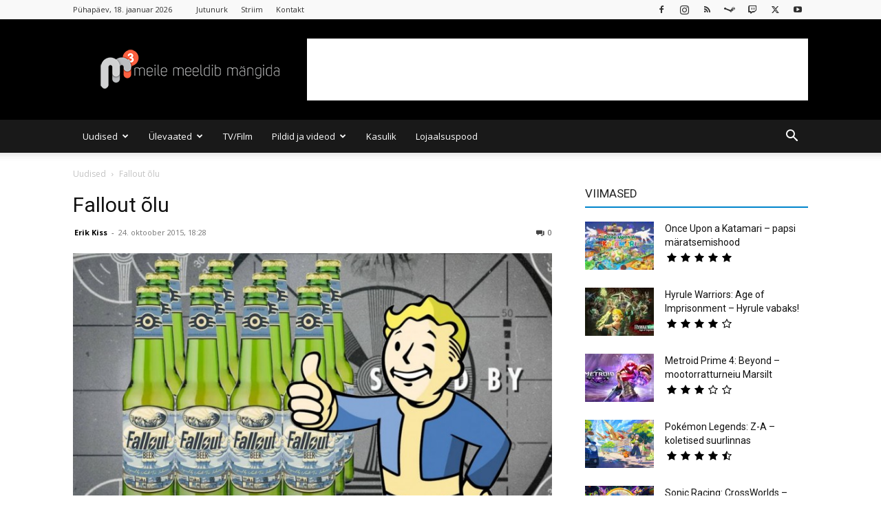

--- FILE ---
content_type: text/html; charset=UTF-8
request_url: https://mkuubis.ee/wp-admin/admin-ajax.php?td_theme_name=Newspaper&v=12.7.1
body_size: -291
content:
{"7947":127}

--- FILE ---
content_type: text/html; charset=utf-8
request_url: https://www.google.com/recaptcha/api2/anchor?ar=1&k=6Le1Z7kUAAAAAMvobSBQk24tJFqjU0TbWPtfv_Ub&co=aHR0cHM6Ly9ta3V1YmlzLmVlOjQ0Mw..&hl=en&v=PoyoqOPhxBO7pBk68S4YbpHZ&size=invisible&anchor-ms=20000&execute-ms=30000&cb=62oz67jpj1bo
body_size: 48624
content:
<!DOCTYPE HTML><html dir="ltr" lang="en"><head><meta http-equiv="Content-Type" content="text/html; charset=UTF-8">
<meta http-equiv="X-UA-Compatible" content="IE=edge">
<title>reCAPTCHA</title>
<style type="text/css">
/* cyrillic-ext */
@font-face {
  font-family: 'Roboto';
  font-style: normal;
  font-weight: 400;
  font-stretch: 100%;
  src: url(//fonts.gstatic.com/s/roboto/v48/KFO7CnqEu92Fr1ME7kSn66aGLdTylUAMa3GUBHMdazTgWw.woff2) format('woff2');
  unicode-range: U+0460-052F, U+1C80-1C8A, U+20B4, U+2DE0-2DFF, U+A640-A69F, U+FE2E-FE2F;
}
/* cyrillic */
@font-face {
  font-family: 'Roboto';
  font-style: normal;
  font-weight: 400;
  font-stretch: 100%;
  src: url(//fonts.gstatic.com/s/roboto/v48/KFO7CnqEu92Fr1ME7kSn66aGLdTylUAMa3iUBHMdazTgWw.woff2) format('woff2');
  unicode-range: U+0301, U+0400-045F, U+0490-0491, U+04B0-04B1, U+2116;
}
/* greek-ext */
@font-face {
  font-family: 'Roboto';
  font-style: normal;
  font-weight: 400;
  font-stretch: 100%;
  src: url(//fonts.gstatic.com/s/roboto/v48/KFO7CnqEu92Fr1ME7kSn66aGLdTylUAMa3CUBHMdazTgWw.woff2) format('woff2');
  unicode-range: U+1F00-1FFF;
}
/* greek */
@font-face {
  font-family: 'Roboto';
  font-style: normal;
  font-weight: 400;
  font-stretch: 100%;
  src: url(//fonts.gstatic.com/s/roboto/v48/KFO7CnqEu92Fr1ME7kSn66aGLdTylUAMa3-UBHMdazTgWw.woff2) format('woff2');
  unicode-range: U+0370-0377, U+037A-037F, U+0384-038A, U+038C, U+038E-03A1, U+03A3-03FF;
}
/* math */
@font-face {
  font-family: 'Roboto';
  font-style: normal;
  font-weight: 400;
  font-stretch: 100%;
  src: url(//fonts.gstatic.com/s/roboto/v48/KFO7CnqEu92Fr1ME7kSn66aGLdTylUAMawCUBHMdazTgWw.woff2) format('woff2');
  unicode-range: U+0302-0303, U+0305, U+0307-0308, U+0310, U+0312, U+0315, U+031A, U+0326-0327, U+032C, U+032F-0330, U+0332-0333, U+0338, U+033A, U+0346, U+034D, U+0391-03A1, U+03A3-03A9, U+03B1-03C9, U+03D1, U+03D5-03D6, U+03F0-03F1, U+03F4-03F5, U+2016-2017, U+2034-2038, U+203C, U+2040, U+2043, U+2047, U+2050, U+2057, U+205F, U+2070-2071, U+2074-208E, U+2090-209C, U+20D0-20DC, U+20E1, U+20E5-20EF, U+2100-2112, U+2114-2115, U+2117-2121, U+2123-214F, U+2190, U+2192, U+2194-21AE, U+21B0-21E5, U+21F1-21F2, U+21F4-2211, U+2213-2214, U+2216-22FF, U+2308-230B, U+2310, U+2319, U+231C-2321, U+2336-237A, U+237C, U+2395, U+239B-23B7, U+23D0, U+23DC-23E1, U+2474-2475, U+25AF, U+25B3, U+25B7, U+25BD, U+25C1, U+25CA, U+25CC, U+25FB, U+266D-266F, U+27C0-27FF, U+2900-2AFF, U+2B0E-2B11, U+2B30-2B4C, U+2BFE, U+3030, U+FF5B, U+FF5D, U+1D400-1D7FF, U+1EE00-1EEFF;
}
/* symbols */
@font-face {
  font-family: 'Roboto';
  font-style: normal;
  font-weight: 400;
  font-stretch: 100%;
  src: url(//fonts.gstatic.com/s/roboto/v48/KFO7CnqEu92Fr1ME7kSn66aGLdTylUAMaxKUBHMdazTgWw.woff2) format('woff2');
  unicode-range: U+0001-000C, U+000E-001F, U+007F-009F, U+20DD-20E0, U+20E2-20E4, U+2150-218F, U+2190, U+2192, U+2194-2199, U+21AF, U+21E6-21F0, U+21F3, U+2218-2219, U+2299, U+22C4-22C6, U+2300-243F, U+2440-244A, U+2460-24FF, U+25A0-27BF, U+2800-28FF, U+2921-2922, U+2981, U+29BF, U+29EB, U+2B00-2BFF, U+4DC0-4DFF, U+FFF9-FFFB, U+10140-1018E, U+10190-1019C, U+101A0, U+101D0-101FD, U+102E0-102FB, U+10E60-10E7E, U+1D2C0-1D2D3, U+1D2E0-1D37F, U+1F000-1F0FF, U+1F100-1F1AD, U+1F1E6-1F1FF, U+1F30D-1F30F, U+1F315, U+1F31C, U+1F31E, U+1F320-1F32C, U+1F336, U+1F378, U+1F37D, U+1F382, U+1F393-1F39F, U+1F3A7-1F3A8, U+1F3AC-1F3AF, U+1F3C2, U+1F3C4-1F3C6, U+1F3CA-1F3CE, U+1F3D4-1F3E0, U+1F3ED, U+1F3F1-1F3F3, U+1F3F5-1F3F7, U+1F408, U+1F415, U+1F41F, U+1F426, U+1F43F, U+1F441-1F442, U+1F444, U+1F446-1F449, U+1F44C-1F44E, U+1F453, U+1F46A, U+1F47D, U+1F4A3, U+1F4B0, U+1F4B3, U+1F4B9, U+1F4BB, U+1F4BF, U+1F4C8-1F4CB, U+1F4D6, U+1F4DA, U+1F4DF, U+1F4E3-1F4E6, U+1F4EA-1F4ED, U+1F4F7, U+1F4F9-1F4FB, U+1F4FD-1F4FE, U+1F503, U+1F507-1F50B, U+1F50D, U+1F512-1F513, U+1F53E-1F54A, U+1F54F-1F5FA, U+1F610, U+1F650-1F67F, U+1F687, U+1F68D, U+1F691, U+1F694, U+1F698, U+1F6AD, U+1F6B2, U+1F6B9-1F6BA, U+1F6BC, U+1F6C6-1F6CF, U+1F6D3-1F6D7, U+1F6E0-1F6EA, U+1F6F0-1F6F3, U+1F6F7-1F6FC, U+1F700-1F7FF, U+1F800-1F80B, U+1F810-1F847, U+1F850-1F859, U+1F860-1F887, U+1F890-1F8AD, U+1F8B0-1F8BB, U+1F8C0-1F8C1, U+1F900-1F90B, U+1F93B, U+1F946, U+1F984, U+1F996, U+1F9E9, U+1FA00-1FA6F, U+1FA70-1FA7C, U+1FA80-1FA89, U+1FA8F-1FAC6, U+1FACE-1FADC, U+1FADF-1FAE9, U+1FAF0-1FAF8, U+1FB00-1FBFF;
}
/* vietnamese */
@font-face {
  font-family: 'Roboto';
  font-style: normal;
  font-weight: 400;
  font-stretch: 100%;
  src: url(//fonts.gstatic.com/s/roboto/v48/KFO7CnqEu92Fr1ME7kSn66aGLdTylUAMa3OUBHMdazTgWw.woff2) format('woff2');
  unicode-range: U+0102-0103, U+0110-0111, U+0128-0129, U+0168-0169, U+01A0-01A1, U+01AF-01B0, U+0300-0301, U+0303-0304, U+0308-0309, U+0323, U+0329, U+1EA0-1EF9, U+20AB;
}
/* latin-ext */
@font-face {
  font-family: 'Roboto';
  font-style: normal;
  font-weight: 400;
  font-stretch: 100%;
  src: url(//fonts.gstatic.com/s/roboto/v48/KFO7CnqEu92Fr1ME7kSn66aGLdTylUAMa3KUBHMdazTgWw.woff2) format('woff2');
  unicode-range: U+0100-02BA, U+02BD-02C5, U+02C7-02CC, U+02CE-02D7, U+02DD-02FF, U+0304, U+0308, U+0329, U+1D00-1DBF, U+1E00-1E9F, U+1EF2-1EFF, U+2020, U+20A0-20AB, U+20AD-20C0, U+2113, U+2C60-2C7F, U+A720-A7FF;
}
/* latin */
@font-face {
  font-family: 'Roboto';
  font-style: normal;
  font-weight: 400;
  font-stretch: 100%;
  src: url(//fonts.gstatic.com/s/roboto/v48/KFO7CnqEu92Fr1ME7kSn66aGLdTylUAMa3yUBHMdazQ.woff2) format('woff2');
  unicode-range: U+0000-00FF, U+0131, U+0152-0153, U+02BB-02BC, U+02C6, U+02DA, U+02DC, U+0304, U+0308, U+0329, U+2000-206F, U+20AC, U+2122, U+2191, U+2193, U+2212, U+2215, U+FEFF, U+FFFD;
}
/* cyrillic-ext */
@font-face {
  font-family: 'Roboto';
  font-style: normal;
  font-weight: 500;
  font-stretch: 100%;
  src: url(//fonts.gstatic.com/s/roboto/v48/KFO7CnqEu92Fr1ME7kSn66aGLdTylUAMa3GUBHMdazTgWw.woff2) format('woff2');
  unicode-range: U+0460-052F, U+1C80-1C8A, U+20B4, U+2DE0-2DFF, U+A640-A69F, U+FE2E-FE2F;
}
/* cyrillic */
@font-face {
  font-family: 'Roboto';
  font-style: normal;
  font-weight: 500;
  font-stretch: 100%;
  src: url(//fonts.gstatic.com/s/roboto/v48/KFO7CnqEu92Fr1ME7kSn66aGLdTylUAMa3iUBHMdazTgWw.woff2) format('woff2');
  unicode-range: U+0301, U+0400-045F, U+0490-0491, U+04B0-04B1, U+2116;
}
/* greek-ext */
@font-face {
  font-family: 'Roboto';
  font-style: normal;
  font-weight: 500;
  font-stretch: 100%;
  src: url(//fonts.gstatic.com/s/roboto/v48/KFO7CnqEu92Fr1ME7kSn66aGLdTylUAMa3CUBHMdazTgWw.woff2) format('woff2');
  unicode-range: U+1F00-1FFF;
}
/* greek */
@font-face {
  font-family: 'Roboto';
  font-style: normal;
  font-weight: 500;
  font-stretch: 100%;
  src: url(//fonts.gstatic.com/s/roboto/v48/KFO7CnqEu92Fr1ME7kSn66aGLdTylUAMa3-UBHMdazTgWw.woff2) format('woff2');
  unicode-range: U+0370-0377, U+037A-037F, U+0384-038A, U+038C, U+038E-03A1, U+03A3-03FF;
}
/* math */
@font-face {
  font-family: 'Roboto';
  font-style: normal;
  font-weight: 500;
  font-stretch: 100%;
  src: url(//fonts.gstatic.com/s/roboto/v48/KFO7CnqEu92Fr1ME7kSn66aGLdTylUAMawCUBHMdazTgWw.woff2) format('woff2');
  unicode-range: U+0302-0303, U+0305, U+0307-0308, U+0310, U+0312, U+0315, U+031A, U+0326-0327, U+032C, U+032F-0330, U+0332-0333, U+0338, U+033A, U+0346, U+034D, U+0391-03A1, U+03A3-03A9, U+03B1-03C9, U+03D1, U+03D5-03D6, U+03F0-03F1, U+03F4-03F5, U+2016-2017, U+2034-2038, U+203C, U+2040, U+2043, U+2047, U+2050, U+2057, U+205F, U+2070-2071, U+2074-208E, U+2090-209C, U+20D0-20DC, U+20E1, U+20E5-20EF, U+2100-2112, U+2114-2115, U+2117-2121, U+2123-214F, U+2190, U+2192, U+2194-21AE, U+21B0-21E5, U+21F1-21F2, U+21F4-2211, U+2213-2214, U+2216-22FF, U+2308-230B, U+2310, U+2319, U+231C-2321, U+2336-237A, U+237C, U+2395, U+239B-23B7, U+23D0, U+23DC-23E1, U+2474-2475, U+25AF, U+25B3, U+25B7, U+25BD, U+25C1, U+25CA, U+25CC, U+25FB, U+266D-266F, U+27C0-27FF, U+2900-2AFF, U+2B0E-2B11, U+2B30-2B4C, U+2BFE, U+3030, U+FF5B, U+FF5D, U+1D400-1D7FF, U+1EE00-1EEFF;
}
/* symbols */
@font-face {
  font-family: 'Roboto';
  font-style: normal;
  font-weight: 500;
  font-stretch: 100%;
  src: url(//fonts.gstatic.com/s/roboto/v48/KFO7CnqEu92Fr1ME7kSn66aGLdTylUAMaxKUBHMdazTgWw.woff2) format('woff2');
  unicode-range: U+0001-000C, U+000E-001F, U+007F-009F, U+20DD-20E0, U+20E2-20E4, U+2150-218F, U+2190, U+2192, U+2194-2199, U+21AF, U+21E6-21F0, U+21F3, U+2218-2219, U+2299, U+22C4-22C6, U+2300-243F, U+2440-244A, U+2460-24FF, U+25A0-27BF, U+2800-28FF, U+2921-2922, U+2981, U+29BF, U+29EB, U+2B00-2BFF, U+4DC0-4DFF, U+FFF9-FFFB, U+10140-1018E, U+10190-1019C, U+101A0, U+101D0-101FD, U+102E0-102FB, U+10E60-10E7E, U+1D2C0-1D2D3, U+1D2E0-1D37F, U+1F000-1F0FF, U+1F100-1F1AD, U+1F1E6-1F1FF, U+1F30D-1F30F, U+1F315, U+1F31C, U+1F31E, U+1F320-1F32C, U+1F336, U+1F378, U+1F37D, U+1F382, U+1F393-1F39F, U+1F3A7-1F3A8, U+1F3AC-1F3AF, U+1F3C2, U+1F3C4-1F3C6, U+1F3CA-1F3CE, U+1F3D4-1F3E0, U+1F3ED, U+1F3F1-1F3F3, U+1F3F5-1F3F7, U+1F408, U+1F415, U+1F41F, U+1F426, U+1F43F, U+1F441-1F442, U+1F444, U+1F446-1F449, U+1F44C-1F44E, U+1F453, U+1F46A, U+1F47D, U+1F4A3, U+1F4B0, U+1F4B3, U+1F4B9, U+1F4BB, U+1F4BF, U+1F4C8-1F4CB, U+1F4D6, U+1F4DA, U+1F4DF, U+1F4E3-1F4E6, U+1F4EA-1F4ED, U+1F4F7, U+1F4F9-1F4FB, U+1F4FD-1F4FE, U+1F503, U+1F507-1F50B, U+1F50D, U+1F512-1F513, U+1F53E-1F54A, U+1F54F-1F5FA, U+1F610, U+1F650-1F67F, U+1F687, U+1F68D, U+1F691, U+1F694, U+1F698, U+1F6AD, U+1F6B2, U+1F6B9-1F6BA, U+1F6BC, U+1F6C6-1F6CF, U+1F6D3-1F6D7, U+1F6E0-1F6EA, U+1F6F0-1F6F3, U+1F6F7-1F6FC, U+1F700-1F7FF, U+1F800-1F80B, U+1F810-1F847, U+1F850-1F859, U+1F860-1F887, U+1F890-1F8AD, U+1F8B0-1F8BB, U+1F8C0-1F8C1, U+1F900-1F90B, U+1F93B, U+1F946, U+1F984, U+1F996, U+1F9E9, U+1FA00-1FA6F, U+1FA70-1FA7C, U+1FA80-1FA89, U+1FA8F-1FAC6, U+1FACE-1FADC, U+1FADF-1FAE9, U+1FAF0-1FAF8, U+1FB00-1FBFF;
}
/* vietnamese */
@font-face {
  font-family: 'Roboto';
  font-style: normal;
  font-weight: 500;
  font-stretch: 100%;
  src: url(//fonts.gstatic.com/s/roboto/v48/KFO7CnqEu92Fr1ME7kSn66aGLdTylUAMa3OUBHMdazTgWw.woff2) format('woff2');
  unicode-range: U+0102-0103, U+0110-0111, U+0128-0129, U+0168-0169, U+01A0-01A1, U+01AF-01B0, U+0300-0301, U+0303-0304, U+0308-0309, U+0323, U+0329, U+1EA0-1EF9, U+20AB;
}
/* latin-ext */
@font-face {
  font-family: 'Roboto';
  font-style: normal;
  font-weight: 500;
  font-stretch: 100%;
  src: url(//fonts.gstatic.com/s/roboto/v48/KFO7CnqEu92Fr1ME7kSn66aGLdTylUAMa3KUBHMdazTgWw.woff2) format('woff2');
  unicode-range: U+0100-02BA, U+02BD-02C5, U+02C7-02CC, U+02CE-02D7, U+02DD-02FF, U+0304, U+0308, U+0329, U+1D00-1DBF, U+1E00-1E9F, U+1EF2-1EFF, U+2020, U+20A0-20AB, U+20AD-20C0, U+2113, U+2C60-2C7F, U+A720-A7FF;
}
/* latin */
@font-face {
  font-family: 'Roboto';
  font-style: normal;
  font-weight: 500;
  font-stretch: 100%;
  src: url(//fonts.gstatic.com/s/roboto/v48/KFO7CnqEu92Fr1ME7kSn66aGLdTylUAMa3yUBHMdazQ.woff2) format('woff2');
  unicode-range: U+0000-00FF, U+0131, U+0152-0153, U+02BB-02BC, U+02C6, U+02DA, U+02DC, U+0304, U+0308, U+0329, U+2000-206F, U+20AC, U+2122, U+2191, U+2193, U+2212, U+2215, U+FEFF, U+FFFD;
}
/* cyrillic-ext */
@font-face {
  font-family: 'Roboto';
  font-style: normal;
  font-weight: 900;
  font-stretch: 100%;
  src: url(//fonts.gstatic.com/s/roboto/v48/KFO7CnqEu92Fr1ME7kSn66aGLdTylUAMa3GUBHMdazTgWw.woff2) format('woff2');
  unicode-range: U+0460-052F, U+1C80-1C8A, U+20B4, U+2DE0-2DFF, U+A640-A69F, U+FE2E-FE2F;
}
/* cyrillic */
@font-face {
  font-family: 'Roboto';
  font-style: normal;
  font-weight: 900;
  font-stretch: 100%;
  src: url(//fonts.gstatic.com/s/roboto/v48/KFO7CnqEu92Fr1ME7kSn66aGLdTylUAMa3iUBHMdazTgWw.woff2) format('woff2');
  unicode-range: U+0301, U+0400-045F, U+0490-0491, U+04B0-04B1, U+2116;
}
/* greek-ext */
@font-face {
  font-family: 'Roboto';
  font-style: normal;
  font-weight: 900;
  font-stretch: 100%;
  src: url(//fonts.gstatic.com/s/roboto/v48/KFO7CnqEu92Fr1ME7kSn66aGLdTylUAMa3CUBHMdazTgWw.woff2) format('woff2');
  unicode-range: U+1F00-1FFF;
}
/* greek */
@font-face {
  font-family: 'Roboto';
  font-style: normal;
  font-weight: 900;
  font-stretch: 100%;
  src: url(//fonts.gstatic.com/s/roboto/v48/KFO7CnqEu92Fr1ME7kSn66aGLdTylUAMa3-UBHMdazTgWw.woff2) format('woff2');
  unicode-range: U+0370-0377, U+037A-037F, U+0384-038A, U+038C, U+038E-03A1, U+03A3-03FF;
}
/* math */
@font-face {
  font-family: 'Roboto';
  font-style: normal;
  font-weight: 900;
  font-stretch: 100%;
  src: url(//fonts.gstatic.com/s/roboto/v48/KFO7CnqEu92Fr1ME7kSn66aGLdTylUAMawCUBHMdazTgWw.woff2) format('woff2');
  unicode-range: U+0302-0303, U+0305, U+0307-0308, U+0310, U+0312, U+0315, U+031A, U+0326-0327, U+032C, U+032F-0330, U+0332-0333, U+0338, U+033A, U+0346, U+034D, U+0391-03A1, U+03A3-03A9, U+03B1-03C9, U+03D1, U+03D5-03D6, U+03F0-03F1, U+03F4-03F5, U+2016-2017, U+2034-2038, U+203C, U+2040, U+2043, U+2047, U+2050, U+2057, U+205F, U+2070-2071, U+2074-208E, U+2090-209C, U+20D0-20DC, U+20E1, U+20E5-20EF, U+2100-2112, U+2114-2115, U+2117-2121, U+2123-214F, U+2190, U+2192, U+2194-21AE, U+21B0-21E5, U+21F1-21F2, U+21F4-2211, U+2213-2214, U+2216-22FF, U+2308-230B, U+2310, U+2319, U+231C-2321, U+2336-237A, U+237C, U+2395, U+239B-23B7, U+23D0, U+23DC-23E1, U+2474-2475, U+25AF, U+25B3, U+25B7, U+25BD, U+25C1, U+25CA, U+25CC, U+25FB, U+266D-266F, U+27C0-27FF, U+2900-2AFF, U+2B0E-2B11, U+2B30-2B4C, U+2BFE, U+3030, U+FF5B, U+FF5D, U+1D400-1D7FF, U+1EE00-1EEFF;
}
/* symbols */
@font-face {
  font-family: 'Roboto';
  font-style: normal;
  font-weight: 900;
  font-stretch: 100%;
  src: url(//fonts.gstatic.com/s/roboto/v48/KFO7CnqEu92Fr1ME7kSn66aGLdTylUAMaxKUBHMdazTgWw.woff2) format('woff2');
  unicode-range: U+0001-000C, U+000E-001F, U+007F-009F, U+20DD-20E0, U+20E2-20E4, U+2150-218F, U+2190, U+2192, U+2194-2199, U+21AF, U+21E6-21F0, U+21F3, U+2218-2219, U+2299, U+22C4-22C6, U+2300-243F, U+2440-244A, U+2460-24FF, U+25A0-27BF, U+2800-28FF, U+2921-2922, U+2981, U+29BF, U+29EB, U+2B00-2BFF, U+4DC0-4DFF, U+FFF9-FFFB, U+10140-1018E, U+10190-1019C, U+101A0, U+101D0-101FD, U+102E0-102FB, U+10E60-10E7E, U+1D2C0-1D2D3, U+1D2E0-1D37F, U+1F000-1F0FF, U+1F100-1F1AD, U+1F1E6-1F1FF, U+1F30D-1F30F, U+1F315, U+1F31C, U+1F31E, U+1F320-1F32C, U+1F336, U+1F378, U+1F37D, U+1F382, U+1F393-1F39F, U+1F3A7-1F3A8, U+1F3AC-1F3AF, U+1F3C2, U+1F3C4-1F3C6, U+1F3CA-1F3CE, U+1F3D4-1F3E0, U+1F3ED, U+1F3F1-1F3F3, U+1F3F5-1F3F7, U+1F408, U+1F415, U+1F41F, U+1F426, U+1F43F, U+1F441-1F442, U+1F444, U+1F446-1F449, U+1F44C-1F44E, U+1F453, U+1F46A, U+1F47D, U+1F4A3, U+1F4B0, U+1F4B3, U+1F4B9, U+1F4BB, U+1F4BF, U+1F4C8-1F4CB, U+1F4D6, U+1F4DA, U+1F4DF, U+1F4E3-1F4E6, U+1F4EA-1F4ED, U+1F4F7, U+1F4F9-1F4FB, U+1F4FD-1F4FE, U+1F503, U+1F507-1F50B, U+1F50D, U+1F512-1F513, U+1F53E-1F54A, U+1F54F-1F5FA, U+1F610, U+1F650-1F67F, U+1F687, U+1F68D, U+1F691, U+1F694, U+1F698, U+1F6AD, U+1F6B2, U+1F6B9-1F6BA, U+1F6BC, U+1F6C6-1F6CF, U+1F6D3-1F6D7, U+1F6E0-1F6EA, U+1F6F0-1F6F3, U+1F6F7-1F6FC, U+1F700-1F7FF, U+1F800-1F80B, U+1F810-1F847, U+1F850-1F859, U+1F860-1F887, U+1F890-1F8AD, U+1F8B0-1F8BB, U+1F8C0-1F8C1, U+1F900-1F90B, U+1F93B, U+1F946, U+1F984, U+1F996, U+1F9E9, U+1FA00-1FA6F, U+1FA70-1FA7C, U+1FA80-1FA89, U+1FA8F-1FAC6, U+1FACE-1FADC, U+1FADF-1FAE9, U+1FAF0-1FAF8, U+1FB00-1FBFF;
}
/* vietnamese */
@font-face {
  font-family: 'Roboto';
  font-style: normal;
  font-weight: 900;
  font-stretch: 100%;
  src: url(//fonts.gstatic.com/s/roboto/v48/KFO7CnqEu92Fr1ME7kSn66aGLdTylUAMa3OUBHMdazTgWw.woff2) format('woff2');
  unicode-range: U+0102-0103, U+0110-0111, U+0128-0129, U+0168-0169, U+01A0-01A1, U+01AF-01B0, U+0300-0301, U+0303-0304, U+0308-0309, U+0323, U+0329, U+1EA0-1EF9, U+20AB;
}
/* latin-ext */
@font-face {
  font-family: 'Roboto';
  font-style: normal;
  font-weight: 900;
  font-stretch: 100%;
  src: url(//fonts.gstatic.com/s/roboto/v48/KFO7CnqEu92Fr1ME7kSn66aGLdTylUAMa3KUBHMdazTgWw.woff2) format('woff2');
  unicode-range: U+0100-02BA, U+02BD-02C5, U+02C7-02CC, U+02CE-02D7, U+02DD-02FF, U+0304, U+0308, U+0329, U+1D00-1DBF, U+1E00-1E9F, U+1EF2-1EFF, U+2020, U+20A0-20AB, U+20AD-20C0, U+2113, U+2C60-2C7F, U+A720-A7FF;
}
/* latin */
@font-face {
  font-family: 'Roboto';
  font-style: normal;
  font-weight: 900;
  font-stretch: 100%;
  src: url(//fonts.gstatic.com/s/roboto/v48/KFO7CnqEu92Fr1ME7kSn66aGLdTylUAMa3yUBHMdazQ.woff2) format('woff2');
  unicode-range: U+0000-00FF, U+0131, U+0152-0153, U+02BB-02BC, U+02C6, U+02DA, U+02DC, U+0304, U+0308, U+0329, U+2000-206F, U+20AC, U+2122, U+2191, U+2193, U+2212, U+2215, U+FEFF, U+FFFD;
}

</style>
<link rel="stylesheet" type="text/css" href="https://www.gstatic.com/recaptcha/releases/PoyoqOPhxBO7pBk68S4YbpHZ/styles__ltr.css">
<script nonce="K1mSIJ5m_vlk9SwpIOTBmQ" type="text/javascript">window['__recaptcha_api'] = 'https://www.google.com/recaptcha/api2/';</script>
<script type="text/javascript" src="https://www.gstatic.com/recaptcha/releases/PoyoqOPhxBO7pBk68S4YbpHZ/recaptcha__en.js" nonce="K1mSIJ5m_vlk9SwpIOTBmQ">
      
    </script></head>
<body><div id="rc-anchor-alert" class="rc-anchor-alert"></div>
<input type="hidden" id="recaptcha-token" value="[base64]">
<script type="text/javascript" nonce="K1mSIJ5m_vlk9SwpIOTBmQ">
      recaptcha.anchor.Main.init("[\x22ainput\x22,[\x22bgdata\x22,\x22\x22,\[base64]/[base64]/[base64]/KE4oMTI0LHYsdi5HKSxMWihsLHYpKTpOKDEyNCx2LGwpLFYpLHYpLFQpKSxGKDE3MSx2KX0scjc9ZnVuY3Rpb24obCl7cmV0dXJuIGx9LEM9ZnVuY3Rpb24obCxWLHYpe04odixsLFYpLFZbYWtdPTI3OTZ9LG49ZnVuY3Rpb24obCxWKXtWLlg9KChWLlg/[base64]/[base64]/[base64]/[base64]/[base64]/[base64]/[base64]/[base64]/[base64]/[base64]/[base64]\\u003d\x22,\[base64]\x22,\[base64]/DssOHwr/DmAjDo8K/wrdNEBXDvTVxwoFRCMOmw6s+wqV5PW7DtsOFAsOBwrBTbQY1w5bCpsOpMRDCksOHw5XDnVjDnMKAGHEpwolWw4k6bMOUwqJ/[base64]/CkgIvwqrCmTHCjMKdw5bDtcOGGMO5w7zDtsKqRhwqMcKRw4zDp01+w6XDvE3DicK/NFDDpkNTWV0mw5vCu2TCnsKnwpDDmFpvwoEqw4Vpwqcwcl/DgDjDu8KMw4/Dk8K/XsKqZ3Z4bgnDhMKNERjDi0sDwrjClG5Cw7UNB1RqXjVcwp7CtMKULzMMwonCgll+w44PwqDCjsODdSPDq8KuwpPCs37DjRVlw6PCjMKTOcKTwonCncOzw7pCwpJpA8OZBcKMF8OVwovCp8Ktw6HDiUPCjy7DvMOMdMKkw77CosKFTsOswoQPXjLCkT/[base64]/[base64]/DnwDCgAEkw5/DozV+WBZCcMKBYzIkdCXCvcKnR1YmZsO7J8OgwoUqw4VnbsKpXCAqwqPCu8KFIBDDk8KVMsKvwrBlwosESBVvw5nCnz3DhDdSw6pTwrU1A8OKwppNNnnCtsKVSmoew6DDvcK+w5XDq8OAworDlU3Chk7Cn2fDkVzDusKCbHDCgF4aPcKcw7New43CkWDDu8ORKHXDjR/DnsKvbMOFDMKzwrXCi3YLw40DwrsGIMKRwpJwwp7Dn0nDu8OxNF3CgDEeUcOmJGTDriEWI250b8KYwrfCjsOJw79uLx3CrMKuYxdyw58mQnLDsXjClMKpbMK7XsOhY8Kyw63DiAXDtkzCucKBw6VJwohlOsKhwobDtgHDhRXDtlbDq3/[base64]/ClXRBL8OJaMOyXl9GCcKww5sIwrTDtDlMwrtuwq8Bw4XDgDhHBkhGN8OXw4LDrCTDp8OCwpbCng/Cu1jDh0QZwpTDij5ew6LDhTsHT8OCFk0zMsOrBsKVWxjCrMKMT8OOw4nDj8KiZU1UwoBFMCdgwqEGwrnCq8KTwoDCkXXDp8Opw7BKR8KBbxrDk8KQQ0VUwpDCpnXCqsKfIMKFd3t8FSjDkMO/[base64]/CgsOFwoY6w6hRFsKXMsK7acOPe8OZw6HDi8Ovw7fCrkohw7UYK1N8WSEMJ8K7ZcK/A8K8dMOsUj0uwrY6wp/CgsK4McOIVMOywrd5NcOzwq0Ow6XCmsOowq98w58/wpDCmwUDTwXDmcO0UsKSwoPDksK6H8KBYsOqAUjDi8K1w53CsztRwqbDksKZOcOuw5Y2K8OUw5/[base64]/DhsKrwpZiFUwcVMOKw4R9wqA2R21UYMODw7MUY3IfawzCpn/Dogcjw7rDmkPDu8ODDEpJWsKQwovDmCPCuyNgKzzDi8KowrFSwrNYEcOkw4DCksKtwrPDoMOgwpzDusKiZMOxw4rCny/[base64]/DsMOfQcOIwrTCiMO2wr/CuiZQLsKvR2fCoi08w4HCpsK/cGYcR8KHwrkew7EoE3PDj8KySMKATkDCvh7Dg8Kbw4VBKHk/DVBiw4N8wqV4wofDmMK0w4DClijCgAFJasK5w4ckdh/CvcO3woN6JC0awrEPbsO/[base64]/R8OIw5rCpg5lw5PCsVjCgcKTZcKJJ8O6wpE7WcOjD8Kaw4Bzf8Oyw7rCqsO5a0N4w4VtA8OJwpBlw79+wpTDs0TCgDTCgcKowqXCosKnwrLCgWbCusKdw6rCvcOHZcO/VUoMJAhHGETCjnQqw6HCrVLCjcORKilSK8KocjTCpinCl0bCt8OdGMKiLD3DtMK3ODrCnMOZDMOpR3/Cr1bDnArDgBNGQsOkw7ZUw7vDhcKEw7/DkwjCm2J2TxsXCTYEYMKsHD1uw5LCq8KlDQpGDMOIAAh+wofDlMObwpNTw4LDgFbDli7DhsKPADnCl3Z4IjVLOw0gw5cqwoPDs0zChcOXw6zClQ5Uw73Ck11Zwq3Ct28XfRrCulnCosKlw4Vxw6jCiMOLw4HDg8Kuw6toYSohLsKWG2Ezw4/ClMOTNsOHBMKIFsK2wqnCgwwvP8OGUMO2wo1EwpvDgizDjy3Du8Ksw6fCjnBCFcKtDgBeFQLCr8O9wpMVw7HCtsKGPRPChRAdH8O8w6ZawqAXwo9hwqXDk8KzQ3/DqsKuwpjCim3CtcO6ZcK3woIzw6PCuV7Dq8KOFMODGXBfMsOBwpLCg1dmecKUXcOTwqlkT8OZNDYYacO4I8Oaw5PDlCJBPV4zw7bDgMK7YHjCqcKyw5HDnzbCn2DDoyTCsjY0wrTCv8OQw5nCsAwyUTAMwrAvO8K9wqBIwqPDmSPDjg7DuFtGTj/Cu8Kvw4TCo8K1VC/DuH/CmWDCuBjCk8KwWcKUCsOuw5Z6CMKAw5dlcMKywo0qasOnw4dDfmsnRFTCrMOZNTLCiivDg2zDmQ/[base64]/[base64]/CjcKfwqMzOsO4wpDDjjl9wq3ClXvDkmbDtsK1w7Zyw6t4ZzdUwqR1R8Khw4MtSUPCgi/[base64]/[base64]/wrVWw78JUMOtw6HDjjbDuSpFa8ONAcKcwrPCkMKMwqbCpsOuwrfCrsKHeMOkAw57McOucXDDq8O7wqpTYx8BLC/DhcKpw4/ChxBYw5Bhw4cLbDjCosOowoPDgsK2w7wcFMKsw7XDiXHDtsOwATAGw4fDhGgcRMO4w5YJwqI3S8KJOB8Rcxd8woNJw5jCqUINwo3CtcObEzzDgMKew5bCo8OEwr7Dr8OowrgowpoCw6DDuksCwpjDjQJAw4/Dh8O+w7d7w5/CvEM4wrzCtzjCusKVwq0Rw4QkW8OuDw9kwoPCgT3Cj2/DiXPDlHzCisKpJntywokAwp7CnyXCp8Krw7dTwrk2AsOPw4zCi8KTwpDCoSQIwqDDq8O/CVoawp/CuD1ocUBxw7vDihMKEW3CtBfCnXbDnMK8wqfDlDTCtX3Dk8K4Lnx4woDDlsKvwqHDt8OXL8K/wqEwRDzDqRo1wofDtFogTsOMHMKQfjjClsOODMOWVMKwwqBDw7fCvljDs8Ksa8KnRcODwo8lasOMwrdFwpXDv8O3Ll4iWsKYw4lPdcKPWWTDr8Kswo5/Y8KHw4nCox/[base64]/DnjnDoG3Ds8OPasKqw49yw6/Dq8OULsKfDxAuVsK8RwkqQMOaOsONQMO2KcKBwpXCslTChcKOw4bCnHHDvT0BKTvCmAhJw79yw49kwpjCpS/DuEzDm8KXEMK1wrVkwrzDrMKZw73Do0AbTsOsJ8Khw6zDoMOnAhxreUjCjnUWwr7Dunphw5/[base64]/DisK5w4g/w6zCrzcLwo0PwqtPSFzDig1fw5nDssOKIsKkw6BBCg1JGjHCqMKEDHnCk8OtOHhbwrTDqVQQw5fDiMOiWcOPw4XCr8ORDzo0JcK0wqc5QcOaTWQnI8Kew7fCg8Obw7PClMKmMcKswokrH8KnwpbClBHDo8OdYG/[base64]/Dn8O/wrh6GcKiCcKgwprDliLCkjPDpmZgaQ4ON3jCksK5JMOUKDlIOEvDohVTNn8Bw70xUW3DiBNNJh7DrHJQwrV2w5lbGcO7PMOcwrPDpcKqdMK3w6MVLAQlb8Kqwr/DlcOMwqhEw4gkw4nDk8KpQsOBwpEDUcKuw78qw5vCn8Oxw4ppKcKcNMOdecK8w51Cw69Fw5JYwrTCpCoOw4vCkMKNw65dGMKcKBLCkMKjTj3Col7DisOFwrzCty4zw4bCv8OCQMOSVsODwqoORmV1w53DjMOwwoQ1TFTDq8KNwrTDhmBqwqfDusOdUHnDmsOiJC/CncO8Mh/Ck1kCwrnCqgTDvlNNwqVDSMK9N215woDCrMKjw6XDmsK1w4PDo05cEcKxwozCvMKBZFtZw5/DpnkSwpnDllZGw7zDnMOdOlvDg2HCgcKYIFt5w5PCvcO3wqcIwrPCnsOawohbw5jCscKpJ2pjT1wNM8Kbw4TCtG0Mw5FSPxDDvMKsfMK5KMKkAg9Kw4TDjyd2w6/CrSPDqsK1w7U7ecK8wqRpRsOldsK3w6BUw7DDlMK2BzXClMKhwq7DpMKYwrfDosK0AAxGw7YmBijDg8KQw6HDu8O1w67CpMKuwqnCkC3DgBlQwrLDuMO/FyBwSQ3CkxBywqjCnsKrwqPDklLCvcKTw6R2w5TCrsKPw6ZLZMOqwqnCp23DmAfClQd+Kk3Cmjc9fwsHwrxqLcOPWiJYXwrDjMOjw6xzw6t5w43DohvDkWXDrcKiwrLCuMK3wpcwEcO8T8OoOE19GcK/w6bCsWZKGHzDqMKpBXTCgsKLw7UOw5vCmRvCl1PCkVDCkWTCrcOSVsKeUMOODMO7A8KXDGsRw7wMwqtWfMO2Z8O6FiE8wozCjcOBwrvDlg03w68dw4nDpsK9w7AnFsO/[base64]/[base64]/CrCQ8wpfCtwBtdBPDisOGwo8Zw5/[base64]/w49vwozCjQ5jbzLCjcOoClVCwrzDtMOtKTwlw63CqWjCgV0bPg7DrGseHEnCuDDCuGBjLWzCk8Opw7nCnwzChkoAA8OdwoM7C8KFwoosw5rCh8OZNg9FwrvCrVzCiiXDhHPCmjQpTMOjMcOLwrt4wpzDgw1wwovCrsKPw6jCiSjCoVF/MAjCq8OOw7kBJHJPDMKfw4PDpCTDuTlaex/DhMKGw4bCqsOnQsOSw4rCvCkyw4Z3eXgeLFTDi8KsXcK9w7x8w4TCgwrDg1jDj0daVcKFRFEIclhzd8KnK8Kswo/CjQ3CvMKkw7ZFwrDDsCLDusO/ecOhXsOsAmIfa2Yjw5YPQETCrsK/bmAXw7DDjWdQZcO4f1DCly/Dq2kIEsOePSDDusOkwoXDmFkcwonDjSReIcKLCH88QnLCuMKvwrRsUTDClsOYw6zCg8Ohw5Ibwo7DucOxw7bDlnHDhsODw7HCgxrCp8Kow6HDkcO1MGTDqcKZOcOKw5cybMOhRsODT8KrEX1WwrsHCsKsNUDChUDDuVHCs8Osej/CinDCkcOkwrzCmhjCvcO4w6oyCSh6wrFNw69FwpfCucKQR8OldsKfJTDDrcKsTsO7aB1KwqjDksKWwo3Dm8Kzw5jDrcKQw4FKwqHCpcOAUsOuPMO/w5hVwog1wqUONUHDucOiUsOow6Q2w6JnwqU5Nwlow49gw5dEVMOLKnAdwr3Dk8O+wq/DpsO/cV/[base64]/w73Di3zDiMOEXMO/woTCszp/JBvDq8OCw6TCqSvDt1YiwoZTGjLDncORwqBhSsK0EcOkG1FCw5PDnlUSw6V7f3nDi8OiA2dJwql1w7zCvsKdw6o1wrHDqMOqYsKiw6AibAM2MRxaKsO/YsOqwqI0w4wZwrNsXMOrbgZqCDc+w7nDrBrDhMOREgMkV38Zw7PDpFldRU9WJnLDkgvCg2kUJ1EAwqLCmFjCozIccCY3CwIGC8Ouw4w1cFDDrMKUwqp0woYYXcKcDMKxH0FSHsO8wrt6wrFSw4PCr8Oxb8OEMFbDhMOzJ8KdwqHCsR1Pw73CrBHCmRXDosO3w4/Dk8OdwokPw642EC4XwpN9IAR9w6fDpcOXMMK2w4rCv8KIwp8bNMKtCxtew7puGsKiw78Yw6lsecO+w4pzw4INwpjCjMK/AxvDkWjCqMKPwqHDj3hiPcKBw5PDqi8GNm3DmmoYw5c9F8Oqw4pMXFHDusKhTk8Vw7B4ZcO1w7TDkMKLI8KLVcKyw5PCpsKgVitvwrAQTsKPcMO5wqbCjSvCrMOqw7vDqyweScKfPTTDsBASw4Brdy5QwrTConFAw5/CvcOww6QxWMKwwoPDj8K2BMOpwrHDi8OFwpjCiDTDsFJVXGzDjsKcFwFQw6HDvMKLwpNsw6bCkMOswrrCkRh0fDgLwr0Uw4XCoREXwpUmw7MKwqvDlsOOBcObesK4wr3DqcKTwpDCkCFRw6bDk8O7YS46LMKLGjLDmyfCqyfCmMORS8K/w5/CnMOzXU/CvcKsw78mPcK7wpLDllDDr8K6aG/DhVbDjwfDnkvCjMOZw7JfwrXChwrCuAQrwpoawoVQdMKsUMO4w5xKwrxIwp3CmXzDs08pwrjDoB3CtEPDmhABwp7DqcK7w71fU13DsQ3CqcOHw548w43DtMKQwozCgWrCisOiwoPDhsO+w5ktDh/Ci3DDkAMEI13Do0I9w5Q9w47Cj3/ClkPDrMOqwo7CpQcpwpfCvMK2wrA+RcKvwrxPKBPCgHA9TcK5wqoWw5jChsOqwozDnMOEHjLDi8KBwqvChC/DhsKYZcKDw57CucOdwoTCgzxGZsKUbi9tw4YPw61+wqZvw5x4w5nDpl02J8OwwoFIw7h5dlkRwpfCuyXDgcKFw63CnBTDm8Kpw67CoMO9ZUlnYmdxNHUhMcOkw5PDgcOsw4tqKmovGMKWwpN+WU/DhnlHZVrDnA1XPXgvwp7Dv8KAJB9Tw6ZHw7V9woDDkHvDscONG3nDicOKw7d4woQ1w6c7w73CtDdBesK/SMKcwp5Ww41mIMOXFnciAVvChB7CtMOXwr3Dh0tbw5bCsEvDnMKYV03CosOSEcOTwo8yOEPCm1gOZUnDtcKuVMOSwoMEwoJTNHVpw5LCvsK4PcKDwpgGwozCqsKmDsOEfQoXwoZyQ8KywqjCiDDCrcK4bsOPDEPDuGZpC8OLwoQYw5zDmMOdDk9CLHNGwrp/wpcdH8Ksw6MewoXDlR1owrvCiRVCwqfCnDd2YsOPw53ChMKGw4/[base64]/Ds011w5fDhVLCmRbDrMOfC8KnNsKIwqAaaAjDnsO0CQzDnsOHw4HDrxDDq38vwq/[base64]/ChsO/WcOzw6DCgcKjwr3CuMK/wr7CsXNywrEmeH3Cs0pIK1XDk2fDrcKYw6bDhVUlwo4ow5MuwpA/[base64]/PcOhTsKvw6TCtzsYHSPDusKQwrUrw6MFfz/[base64]/wrDCpW3DrhVqw6QxwoXCklbDqcKhTcKnw7rCpTdSwpfDilR8TcKTfF4Uw5h6w6Mgw7VxwrBna8OAO8KOfMKVPsOSMMKDw6PDlFfCrmXCscKGwpjDvMKVf3vDjBMMwojCscOPwrfCkMOYIhBAwrt1w6/DiQ8lBsOhw4bCuRAMw493w6csFsOJwqTDrH8gT05yPMKIOsK4wqE2AcOKV3bDjsKBZsOQCMO5wooNTMODa8Ksw4EWbhLCuHvDoiFnw5FAQHzDmcKVQcOOwpobWcKyVMKYDgXCv8O1VcKCw7fDgcKjZUpCwqV5w63DnzVSwq7Dn0RRwqnCrcKRL0Z0BBMHZ8O1P3/CkkU6bD5WRDLDvRDDqMOiA2R6w6VMBMOnG8K+Z8OfwqQ2wrfDiV97GlnCskp0DhlAw7IIZSvCscK2KH/[base64]/CisOqM8KRwoXDjsKVGyjClMO4XQzCm8KDw4bCusOEwpACZcOHwqAaBiXCvjrCpHrCqsOWHMKPL8OdIVlSwr/[base64]/[base64]/Dl8OsU3rDkjNSasOaIiPDr8OHUsKYPcOvwq1dYMOxwoTClcOxwqHDtSRjPgrDlyk8w5xNw5gpbsK6wo3CqcKLw4IYw7PCoQEpwpzChcK5wpbDs2tPwqhewpdfNcKZw5bCmQLDjV/CmcOvbMKPw57Dj8K+CsOZwo/DmcOgwoMew5lKWG7Dl8KNHAR1wpXCj8OlwqzDhsKMwpl9woHDnsKJwrwow6nCnMO/wqTDucOPcRkJayvDmMKxP8OPJybDglloBWfChFhww4HDo3LCh8KMwqN4wq4XXhtAX8Kmw7gXLWNXwrTChjgKw6rDo8OqKSNVwrUpw7DCosOtHcOuw4nDk2Abw6PDpcOmKl3Cn8KxwqzClzsdO3pfw7JQBMK0ejnCgAvDjsK4AsKpXsOAw7nDvVLCq8O0LsKYw4/ChcKWPMOmw49uw7TDlBhed8Kcw7FOPTDCtmfDj8KgwpPDr8Oiw61mwrLChERZPcOBw55qwp1mw7hcw6/[base64]/DogNcLMObw4DDhCTCkj10wogLwqwDUcOUbWJuwqTDu8O6Tnpuw4VHw47Dlztew7XCoQgCLFXCtT4HOMK3w4HDkkJGFcO+U30iMsOFDx0qw7rCr8KkEBXDlcOYwoPDtDAGwpLDgMO1w60zw5DCo8OBN8O/[base64]/DlhbDlQLDpMKLWMO5Q8K9O8KdEcOKSFoiOzR5WMKESUxDw4/DjMOwPcK/wrZVw4M5w5/Cm8OowoMzw47DkWbCmcOoMsK5woBeYycjBBHCsh4BBTfDugjCpGQBwoMMw4/CtTxOY8KRHMOZQsK2w4vDpH9WNlvCpsOFwpoQw7gLwq/[base64]/wpkRbUzDj8Kiw5DCjcKoGiJgw4jDrsKzMXTCusO7wqjDu8O4wqnCisOTw4dWw6fDlcKRI8OMTsOGXi/DmVXDjMKLRiHDncOmwqnDqsOBOWYxF3wqw5tKwoJLw6BVwrZ4DmvCqEbDiiHCvF43EcO3PDwxwqEkwobDnxjCrcO3wpZKZ8KVbTzDvzfCmMKkVXLDh0/[base64]/[base64]/YQFFw6lpf8KlDMODw6LCg8OPw4/Diy3DsMKwLnbCjkHCvcKGwrxKDh80wp18w7how5LCosKTw6rDvcKMccOiHHkWw5wlwrxzwrw9w6zDp8OxahbDssKvQX/DixjDlQPDk8O1w6bCvMKFc8KhS8OUw68oLcOiDcK1w6EIfFLDg2XDp8O9w7/DmHJEJcKlw6gHV189eD1rw5/Cn03CqEwhLB7Dj37CgMKGw6fDsMOkw7nCs0hFwoTDpl/DgsKiw7zDqGdLw5tWMMOww6LCikM2wrXCssKFwp5dwprDoWjDmnjDmkrDg8Orwq/DpHXDisKvc8O2biHCqsOKT8K2UktYasK0UcO9w5PCksKVK8KAw6nDrcK1XcOCw4V5w4nClcKww7dmU0LCncOkw618dsObW1jCpsO4ACTCiAgnVcOuGVrDlhMYWsKgOcOjc8KBdEEYdzw2w6bDt1wuwoEXEcK6w5DCtcOuwqhZw6Jsw5rCisOPG8Kew5kwV1/DkcO1BMOwwq0+w6gEw4bDjMOiwq0FwrTDhMOAw4Fvw4bCusKBwpzCosOgw74GMnbDrMOoPMOlwqTDslJIwpbDrVUjw6g7w7NHDsKCw58CwrZSw5PCjwxtw4zCm8OTSHrCkwsuMzpawq9Ta8KHVTFEw5how7vDuMODOsKdXMOPUR7Dk8K/YRnCj8KLDVgTGMO8w53DhyXDkmokIMORbEXCjMKGeTkQYcOYw4fDnsOlP1NFwrnDmwHCgsKmwpjCjcOJw40+wrTCmgclw7MNw5tFw6sGWQfCgsKawqEKwp94NEINw4MZN8OSwr3DpSJaP8OKVsKME8K7w53DlsOqH8KPBMKVw6TCnTLDim/CsxrCosKawr7DtMKjOGLCrUY/f8Kawo7CplsGZSFBOGERYsKnwrpDAUMcHGw/[base64]/DmkY1wpjDqHpQw6lcwr/[base64]/CjVVEwqjDk8OFEMK1QH7CnsKpwoVBKsOlw4XClh0ew7VHDsOJccK2w43Di8KFa8KfwpRuIsO9FsO/[base64]/w5wmCThqTcOHH8OXT0tHOgXDhlDCu39MwpvDgMKSw7FrVRnDmGBcFsK0w6HCvynDvnfChMKDeMK/wrQHBcKmM29zw4RDBMKBCzdqwr/DkU4tWExGw7LDrGILwoYdw4EQe1AmTMK8w6dNw6xuF8KDw6cGEMK5W8K/ciLDlsODayNjw6XDksOFX1wGK3bCqsOmw5JFVjlkw4RNwo3DrsOlKMOcw4MJwpbDunPDlMO0wq/DicKgB8KaUsOnwp/DgsKrRsKrYsKewqvDmA3CuGfCqhMLEjXCucOywrbDkzLCicOZwopHw53Cm1Qcw7TDvQcxUsKQUVvDl27Dvy3CjTjCv8Ogw5lwXMO7I8OpTsKwLcOCw5jCrsKzw65sw65Xw7g/[base64]/[base64]/[base64]/CnBvCoTHDjsOLw540bXXDqMKHNyMuwqw5wp9twq7Cn8K9CTdKwpDCiMKKw5wkFWLDrMO/w7HCsWZlw5vDicKNOgB0eMOlEMOkw5TDkzDDgMOzwpHCsMOFNcO8Q8KzBcOKw4TCskDDpHZCwqTCrF9pchhYwoULZkUmwqzCjGjDt8KPDcOJK8Ore8OLw6/CvcOkZsO9woTClcOTasOBw7HDmMKPJyvCkiDDjVLClBxGUVY/w5PCqXDCocO3w4PCnsOnwohELMKDwplNPREOwpFZw5QNwrrDtHw+w4zCkFMhBsOiw5TCisK2b07CqMKnNMO8LsKIGjEeRkPCrcKKV8Kuw4Bzwr/Cl1Iewp5uw6DCmcKVWnpHaTIhwoTDswXCm3DCsE/CnMO6NsKTw5fDgyvDu8KfQC3DtxtJw4g3TMK5wrPDgMKaIMOWwrvChcOnPnnDhE3DjQnCpl/CtBoKw5o6b8OGasKcwpUIT8K/wpzCncKAw4tIP07Dk8KEHkxddMOMPsOdCwfDnHDDlcKKwq8DPEzCsDF7woY2PsOBUENZwpXCqMOxKcKjw77CvVtaL8KOc21KZcKLATXDmMKDNETDhMK2w7ZLZMKUwrPCpsOVYCQsRWLCmgpqYcOCdhrDkcKKwrvCkMODScKsw71rM8KdC8K2RE0pBj/DqgNnw6Igwr7CjcOZEsOfV8KObEIpJTrCsz9ewpjCpzLCqj5lQB49w4hcBcK2w4tFBTbCiMOVfcOuY8Odb8KUXH8bQBPDumjDgcOsb8Kmd8Osw4rDoDLCucKyHTESEhXCicO4VVUENDNDZcKww4rCjgrCkBnCmjV2wrZ/wr3Dog/DlyxLbsKtw4XDlG7DlsKhHivCtSJowo3DoMOTwr1mwr5obcOhwpDCjsKvKnhwdzPCliUhwpwCw4Z/NMK7w7bDhMOOw5YHw78rfyYiZ0TCg8KbCAbChcOJQcKcTxHCqcKOwozDl8O+KcOTwr1cThQ3woTDqMOkdQvCusOmw7jDkcO8wpQyCMKLemp1IQZWLsOEesK7QsO4fiLChT/DpcOSw6NhYQnDmsOCwpHDmx5eE8OhwoZNw7Blw64fwrXCt1UJXxHDiU7Di8OsQ8O5wotQwqbDusOpwp7DssKOPVd3GWnDmWZ+wpvCun97LMOrQsK/wrbDnsO/wrvDgsKiwrksYsOSwrzCusONAsK+w4Y1bMKWw47CkMOjSMK9EQnCsT3DhsO8w4ZccRkuf8KJw5PCusKXwqlQw7tSw6ECwp1Twr47w5t8B8K+D3g/wo7Cv8OYw47CgsKwewMRwonClMONw5VfVjjCqsOuwr4YdMOkcCF4KMKEKAhww4pxEcOoDCFeTMOewqhGC8OrXVfCj10iw49Fw47DncKiw57CpGXCk8KIY8KnwrnCrMOqXRXDrsOjwp/CqTfDrV4/w7rClQlew4AVRBPCrcOBwoPDp0jCjGDCl8KRwodxw4Aaw7FFwoIxwoDDlRwzFcKPTsOCw7jCoA9uw75jwr0ENsO9wo7CgRrCocKxIsKtVcKswpPDmW3DjRMfwqLCmsKBwoEZwpZiw6vCp8KJbwbDmlhTAlLCmTXCnwbCsjNKEA/Cm8KbJjx4wonCm2nDtMOWI8KfHXUvWMOBXMKPw57Cvm3Cq8OAF8O0w47CqMKOw4kbJ1jCtMKaw6xQw53DjMO0EMKBaMKOwrjCiMOCwo9ndcOmRMKbU8OnwoUlwoJPWEImBkjCtMO4AVrDoMOzw7F8w67Dg8KtaGzDvV94wrnCtyUNMU8HK8KkesKTGWxfw4PDo3tOw7/Ciy5FA8KAYw3Dl8OVwog5w5howpctwrLCqMKswovDnmPDh2Viw7d+bMOETmvDvsK/B8OtCRDCmAkaw7XCsGzCncOYw7fCo1McFwbCp8KJw7ljb8OVwqRAwoPDuRTDtzw2w6lAw5EjwqjDoQh8w4kOKsKVdgFEUhzDoMO+aC3ClMOkwphPwqd3w5XCgcKvw7wTUcOkw6UkWwjDh8KUw4Jjwpk/V8OiwowPF8KPw4fDnF/Dp0TCkMOsw5B0eHEuw4Z4YsK6cl8ywp4TG8KmwojCo3puMMKOXMKze8KmS8KqMS/DiWvDpsKpXMKNF0ROw7BFIwXDicO0wrV0eMOFMMKcw4HDvhrDuSnDnyx5JcOGEcKPwoXDoV7CmDtqagXDhRwgw4JKw7l+wrTCn2DDnMOYPD3DmMOxw7VGAsOpwq/DtHDCuMOKwrsKw6ldWcK6BcOaFMKVXsKaQMOUcU7CiGjCgsOew6/DvX7Chjcgw500NFvDnsKow7HDvcO2WkXDnATDu8Kpw6DDm29Cc8KJwrl/w7XDjiTDkcKrwqlOwrA3V0LDkgw/[base64]/Cl0AHdi7DoAx/wpXCqyEoNcK7Z8KXwpfDqHZrwrxvw63CnMKKw5/[base64]/HjrDgywZwpXDscKpPHFkTldSwr3ChizCn0HCi8Kgwo7Dljhmw6Nrw7RKJ8OKw4rDvCQ6wo8wIDpGw7svcsOMGjDCug8XwqBCw6fCjAs5MS1Kw4kjEsOdQnxFI8OKXcKNFjBRw53DqMOuwo5meTbCkT3CnxXDp0lYTQ/Dsm3Dk8K2OsOGwqchZBoRw4AUPybCgA1WUwI2BzFlHwU+wrVrw7VrwpAmIcK9BsOEa0bCkiJ/HwnCv8ObwqXDksObwrNVesOSPVvCrVfDokBfwqp5QsK2fml2w6okw4bDs8K4wqhad1MWw5MzXVLDuMKcexkUSFk+TmVEFgwqwp1SwrnCiEwZw4AWw504wo0aw4A9w6gWwoMUw6TDgArCvxlow7nDphsWCxZDQnxjwptnAloMT2HDnMOUw6/DlH3DgHvDrQHCsX8QI25tP8OkwrrDrRhgRsOWw6F5wpjDosOTw5prwpJgP8OzacK6HSnCh8KCw4lAAcKyw7JcwoXCuCLDpsOUGzbCuAl1WVDDvcOiPcKKw5Yzw5/DjsOBw5TDg8KrB8OBwplWw6nCmArCqMOPw5LCjMKZwqx2wrFdZ1F2wrclDcONMcOlwqsfw7vCk8O2w5IWLy7Cn8O/[base64]/[base64]/CsU7CrW7CiVLDlVALLSXCp8Kqw4lVCcKeBh0Lw4NPwqpqwr7DiQERF8Oiw4jDjMOuwpnDp8KkGMKDNMOBXMO1bsK/PcKmw53CksOkVcKYZ11KwpXCtcK0G8KuR8OYQBTDhi7ClcO/wr7DnsOrPgxXw6fDscOfwq9iw5TCicOrwqfDicKGO3bDj1bCsUDDuF/DscKaMmvDoXoLQcOcw7UWMMOkV8O8w5FDw4fDi1rDjC45w7HDncO3w4sKeMKxHTYQCcOnNH7CpB3DrsOYbiEIWMKtRSQcwoFDbHPDs04VFlLDocOVwrAmb2HChXrCoEvDuA4Zw7FJw7vDg8KHw4PClsKww7rCu2fChsKnImvCp8OzOsKmwqc8UcKgbcOvw4cOw4M/MzvDsxHDhncFacOdBGPDmyLDmXRZRQh7wr4ww7ZXw4AIw5fCszbDpcOMw49QZcOWHx/CrSkXw7zDl8O0enQLTsOyAMOedFDDq8OPOCZzw7EYGsKYc8KEPk0xN8OXwpbDh0FCw6gswp7CoiTCpBXCrWNVR3/CjcO0wpPCkcKOQGHClsOdXywUQF4pwo7DlsKbOsKOaAHClsOyMzFrYj8vw70fX8KOwr7Cr8KAwoNjX8KjDW5Mw4rCpH5JKcK9w6jCvwo9dTs/w77DmsKPdcOzw5bDoVdiE8KpbGrDgW7CoXhVw6EJO8OWXMKrw7zDpSDCnVEZL8OmwoxebsO7w6DDocKcwrs6Ek8IwpLChMKQZhJUYiPCgzYGaMOgU8KGOBlxw4jDvx/Dn8KBasO1dsKSF8O1F8KzB8Oywo18wrJ+BDXCkzVGG3bCkwbDoQsXwpQzDw1QWjs0PgjCqcKxYcOQHsKvwobDvj3CvSHDssOKw5rDgHNSw4bCksOkw48ZEsKAb8K+woTCvi3CqC/Dmiorb8KqbHfCvRFtRsKxw44Sw7h2ecKpRhQfw47ClRlkYx4zw5jDksOdAxnCksKAwrzDjMKfw5YBXwVrwrTDs8Ohw7p8AcKew4PDqsKaKcKHw6HCvsKjwo3CvUoqAMOmwr5fw55+YsK9wqHCs8OZMGjCu8O2SGfCrsKbAHTCp8Oiwq/Ci3bCoUDCncOowo1dw4LCrMOeLyPDuzrCrmDDrMO3wqPClzXDqXEUw4o8JcK6dcO5w7/[base64]/Dk3sMA0DDjGvCtMOqw4E+w4w2QMK0w4LChE7CpMOdw5xqwojDrMK4w7XClh7CrcKjw6M0FsOzSj7DsMOPw61pMUFrwp5eEMO+woHCpGXDmsORw5PCmBnCtMOmd2/[base64]/VsOQcA18HX4tw6nCnsKzdEdLE3hVA8KfwpdSw49Iw50swoAFw7HCu2IpEcOtw4IiQcOZwrvCnA45w6fDmHTDocKcRhnCusOAEGsYw65qwo5Mw6hnBMK1WcKheFnCr8OfTMK1eQ5GesOjwo5qw7IfbcK/RVAZw4bCiEoHWsKqKF/CiX/Cv8OYwqrCsX1IP8K+G8KGNw/DlMOPMQTCuMOEUVrChMKSXlfDqcKDPCbCqwnDmg/ChhbDkX/[base64]/[base64]/CuMOIDX3DqV1sQ8OVNMK4UiQLwpXDicO6wpfDqgECWsKgw7LCgcKLw7gxw5Now5Evwr7DjMOuXcOjO8Ocw5s9wqgJLsKSAXkoworClT4Rw4LCrhY/[base64]/fU/CiMOKM2MPVsOHw44Qwr7DqsOXw6bCuHvClcKDw6/Cu8KrwrtdfcKHJyzDocKlYMKEe8O0w4rCpxoawod6wrcKaMKED0/[base64]/[base64]/Dm8KUdcOiUMKbwovDucKLN2YMwoPDhwpzHcKOwrAMYh7DjAxbw5JOOmQWw7rChXIAwqjDgsOZXsKuwqHCmzXDo307wofDpQpJXjV2DkbDhRx4U8OceCbCjMOwwpFmQy9zwrgIwqAaAHjCisKgXlEXF2M1wo/CtsO+PhXCsF/[base64]/w78vWhrClC5kw5PCv3MbCEfDoyNDHMO0woFPFsOedyp+w73CuMKGw6XDgMOqw5fDnG7DscOhw6fCiEDDu8Kiw6/CjMKZw4BZGBXDrcKiw5nDp8O+DBASB0PDjcOhwowebcOIYcOwwqZhaMO+w4Z6wrbDuMOJw5XCmcK0wq/Cr0XCkQvDuFbDosOCc8KYM8O3MMOQw4zDrsOoAmPCpGVCwqYowrhHw6nDmcK3woJowpjCiVQ0fFA/[base64]/DrgZpw7jCjzdkw5JFY1xvw7E3w4BFw4nCm8KOQMKXUCwrw4I4UsKKw53CnsO9RUPCqycyw70kw53DkcKdAW7DrcOYchzDjMKFwrzCosOJw77CrsKfeMO8JlXDs8KNCsO5wqwVRhLCiMOSw4gCRsKnw5rDuRgGGcOoWMKAw6LCjsK/VTDCiMK7EsK7w5zDnwrCnB/DrsORHTAXwqTDr8OZOBIOw4t3wp56FsOcw6gVEMKPw4TCsBDDmFdgBsKuw4vDsBF3wr7DvQN5w5QWw4sYw6R7dgLDkR3Crx7DmMOHR8O4EMK7w7HCpMKuwqMRwr/DocKlHMOcw4ZRwoRVaTc9DjEWwrnCgcKvLAbDj8KGeMKIL8KtAVfCn8OMwoDDtUwyci/DoMKOXsO0wq8JWCzDhUliwoXDvRDChEfDtMOsEMO2HVTDoAfCmj7ClsOYw7LCrMKUwojCsTdqworDosKIfcOmw4NSAMOmNsKKwr49CMKcw7pXacKhwq7CsR0ueQPCgcOyMy5Lw5EKw5rCg8KjYMKfwoJawrHCl8OeECRaM8KaXsK7wqTCtkDClcKRw6rCvcOTZMOZwp/DgcKOGjXCuMKMC8OQw5c6JxcbNsKPw5RkBcOTwpHCgQLDosK8YgzDrVzDocK6D8KRw6LDmMO2wpYYw4sUwrB2w7JUw4bDnW1QwqzDn8OHXE1pw6oJw5x4w5c/w6IpJcKew6XCtyAORcKJKMOEwpLDhcKZYFDCq3vCmcKZPcKddQXCo8KlwpXDnMOmb0DCq2kwwrIOw6fCu2FCw40TRQLDpsKsAsOLw5nCgjs3wpYCJD7CkAnCuxdaL8O/KkLDnTnDi0HDjMKga8K/QEnDl8OtIRxVb8KNLhPCiMKgFsK5XcOew7sbYAvCjsOeG8KITMK8wprDmcKrw4XDljbCpAEQEsOdPmXCp8KUw7ASwqTCicODwpfCqQ1cw7USwoPDtUzDuz4IAm1ST8KPw6fDrcO4IcKtNcO2RsO+MiN2czFFJ8KtwoRFQjjDq8KCwrrCmko/w6XCinBGcMKHRyjDjsKdw63DpsKmcTptHcKsK2fCkS8tw4XCucKnK8OPw7TDjT/Coh7Dj23DnCbCm8OMw6bCv8KOwpg0wobDo0rDkMO8CgJ0w4UswqTDkMOMw77CosOywopgwpnDnsKHBx3CuHvDjkMlCsONAcKBAmVXKgTDs2Yiw6URwqDDtFQiwq4ywpFGLxPDrsKDwq7DtcOoEMODP8OUVF/DjlzCshXCvMKTBF7CnMKUM28ewofCn1zClcKnwr/DrC/[base64]/fMODw4t0w6PDjMOtTsKIwp/Doj5ZQGTDhsKww6vCtzrChcOGZMOCCcKHQyrCtsOZwqzDi8OHwqbCsMO+JSHDrzc7wocqaMKnP8OqUFjCmyolJSAhwprCrGQQeA9nRcKODcK0wqY3wpRBbsKqDm3Dn1zCtcKWT1HDlE5pBcKdwpbChl7DgMKMw7dLSxvCtsOMwoXDjVA0w5jDjV/Dn8K5w4nCtz7DkQ7DnMKfw7JFAsOPBsK8w6FiTEPCu0smRsOZwpgUwp/DrFXDiW/DjsOxwoDCiGXDtMKHw4bCt8OSflJQVsKhw4/Cn8K3b2jDoyrCnMOTZifCkMKBCMO3w6fDsXPDicOWw4vCvQ9cw4sBw73CrMOLwrLCr0hsfjDCimXDq8KyIsKJMgVlHCQtVsKUwrBfwqfChXQLw5V3wrxDPmRNw71/CwDDgUDDgxM+wr93w6TDu8K8d8KSUCY0wovDrsOTDT0nwpVIw7cpfxDDmcKBw5AHQcOmwrTDiTteBMOkwrPDuHhQwqJiOMOwX3DDk1fCk8OWw4Baw7DCtMKUwpTCs8K5NlrDkMKUw7I5McOEw5HDs3k0wpE4NRkEwrB/w6/DpMObQi1ow5g3wqvDs8KWM8Odw4tgw7B/MMKZwpt9wqjDnEcBFQRvw4Abw6fCpcOkwo/Cu0Irwq1vwoDCu1LCv8OYw4EWasOuAGTCuW8LQkjDocOVfsKSw4F+Al7CiA4PTcOEw63CkcKgw7XCqsKAwrjCr8OxCAHChcKKb8Kew7LCjwRvEsOCw5jCv8K1wrzCsGfCq8OsHgJMYsOgO8KnUixOdsOjYCPCo8K4KiQMw6IdUnJ/w4XCpcO4w4fDoMOsGyhmw6M6wqc1w7/DnTIkwp0BwrzCosOwZ8Kqw47CrGXChsOvGSYMPsKnwojChmY6byHDhl3DlCFAwr3DnsKZQjzDgRwsKsOXwqPDrm3DgMOEwr9pwr1BDmYhPmJ+w5/CgsKVwpxZBkTDhyXDk8K/wqjDsHXDvsOTICLDvMKoO8KFQ8KowprCvQbCkcOTw4TDoSzDmsKMw6LDlMOTwqlFwqoqOcKvbDHDnMOGwqDCrT/CtcOlw4bCoT4+MMK8wq/DrRrDtHjCisKxUHrDvwrDjcOyfmvDhUIgAMOFwrnCnjlsQjfCicOXw6Mobwo0wr7DkwrCkHN/ClNjw4/CrCIAYX9PHyTCuFRFw77Cv1rCpT3CgMKmworChGRiw7ZPdcOUw5XDvsK0wovDrEQJw69vw5DDhsOARW4Dw5fDr8OUwoDCvyjCisObBzZIwq85aS8Ww5vDoCkDw4Z6wogFfMKZalkfwphWN8OGw5oxKMK2wrjDncODwpY2w6HCksOVYsK5w5bDncOqBsOICMK6w4kJwr/DpQZSM3bDlgkXGz7CicKZw5bDh8KOwo3DgcOTw5nDvXNkwqTDjsKBw5fCrSZnF8OJWjEIRmfDrDLDmWTCoMKyTsO9PxsPLMOaw4ZKT8K6LsOqwrYbKMKJw5jDicK8wrkGaVMhWlwdwpHDkCZVGcKgXn/DkMOgaVnDkiPCtMOPw7QHw5fDrsOrwo0gdcKdw4EtwpPCoiDCisOiwowfI8O/PgTDjsOqWiB2wqdPT0DDiMKTwqvDjcOcwrVeTcKlPXg4w6cPw6lLw5vDjlEaMsO7w7fDvcOiw6XDhcK4wo7DqxgVwqLCi8O9w5l2EsKwwrpzw5TDilnDiMKkwpHCpiFsw4FLw7zDoT3DssKPw7tiVsOZw6DDi8OFTlzCghtLw6nCnzBuLcOiwpsWQE/DmcKfWHnCr8O0T8KxNcO0AMKsDSvCoMODwqjCjcKxw7rCh3BewqpAw7RXwoJKfsOzwrFyHTrCr8O5RD7CgSciehkYEVfDpMKuw7TDpcOiwo/DtgnDgwVdYirCln4oTsKRw7jCj8OIwq7Dh8KvAcOsfHXDmcKXw6law7hjKsKiTcO5T8O/wpxzARcUNcKBXsOLwrjCm3dqA3bDu8OIBxR0BsKKfsOAPTRXJMKhwrdtw7BuMmfCkmc1woXDujh6LD4Dw4PChMKnwp8gDEzDuMOQw7AjTC1uw6FMw6VbJsK2Sy7DgsOkwq/CnVoSJsKVw7QDwokTYcONLsOdwq46Jm4GP8Kjwp/CrXTCrw0iwqhfw5HCucKUw5NjRGnCoWVrw7wpwrbDssKEXUUxwrjCgmwBWjAKw4PDmcKjaMOLw6vCucOqwrTDgsKewqo2wqhAPRkmQMO+wr7DjAAzw4XDiMKzSMKxw7/DqMOWwqfDvcOwwqfDicKrwr7CjwzDsDfClsKJw5FxacKtwqsFFSXDoAw8ZQjDnMOwD8KSQsOHwqHDuT9UJcKpAkPCisKrcsKkw7Jiw4clw7MmJcKEwoVJfMOHVWgXwrJJw73DvxTDrXodGVLCgGPDkxNDw6sfwrrCgSYlw6jDicKIwrIgMQrCtA\\u003d\\u003d\x22],null,[\x22conf\x22,null,\x226Le1Z7kUAAAAAMvobSBQk24tJFqjU0TbWPtfv_Ub\x22,0,null,null,null,0,[21,125,63,73,95,87,41,43,42,83,102,105,109,121],[1017145,304],0,null,null,null,null,0,null,0,null,700,1,null,0,\[base64]/76lBhnEnQkZnOKMAhk\\u003d\x22,0,0,null,null,1,null,0,1,null,null,null,0],\x22https://mkuubis.ee:443\x22,null,[3,1,1],null,null,null,1,3600,[\x22https://www.google.com/intl/en/policies/privacy/\x22,\x22https://www.google.com/intl/en/policies/terms/\x22],\x22ZuHSsUc6GcytGWkRvF1EvCTQ0q6AhZa72NVIRBfKvhU\\u003d\x22,1,0,null,1,1768733524162,0,0,[24,110],null,[67,194,150],\x22RC-dYBHtgXba6BsZw\x22,null,null,null,null,null,\x220dAFcWeA5Kb5FJJ9C1x06wHk37QBtueVMJyOrZqrC384Z54jUKwLAxN2mNpt4cEF2etintK2M9Hj6PYEp3kRSAk3jBC6KN4XrexQ\x22,1768816324094]");
    </script></body></html>

--- FILE ---
content_type: text/html; charset=utf-8
request_url: https://www.google.com/recaptcha/api2/aframe
body_size: -271
content:
<!DOCTYPE HTML><html><head><meta http-equiv="content-type" content="text/html; charset=UTF-8"></head><body><script nonce="CxywDYuLwSELSLsdsqydQA">/** Anti-fraud and anti-abuse applications only. See google.com/recaptcha */ try{var clients={'sodar':'https://pagead2.googlesyndication.com/pagead/sodar?'};window.addEventListener("message",function(a){try{if(a.source===window.parent){var b=JSON.parse(a.data);var c=clients[b['id']];if(c){var d=document.createElement('img');d.src=c+b['params']+'&rc='+(localStorage.getItem("rc::a")?sessionStorage.getItem("rc::b"):"");window.document.body.appendChild(d);sessionStorage.setItem("rc::e",parseInt(sessionStorage.getItem("rc::e")||0)+1);localStorage.setItem("rc::h",'1768729925921');}}}catch(b){}});window.parent.postMessage("_grecaptcha_ready", "*");}catch(b){}</script></body></html>